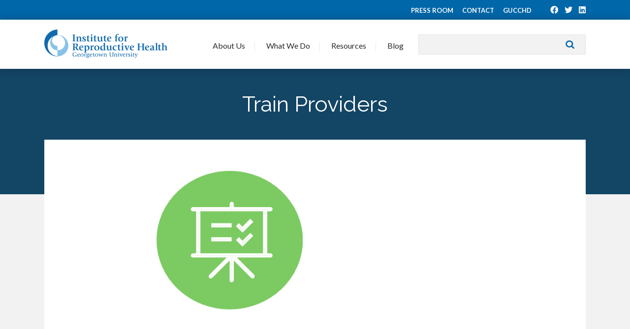

--- FILE ---
content_type: text/html; charset=UTF-8
request_url: https://www.irh.org/standard-days-method-resource-repository/train-providers/
body_size: 7727
content:
<!doctype html>
<!--[if lt IE 7]> <html class="no-js lt-ie9 lt-ie8 lt-ie7" lang="en"> <![endif]-->
<!--[if IE 7]>    <html class="no-js lt-ie9 lt-ie8" lang="en"> <![endif]-->
<!--[if IE 8]>    <html class="no-js lt-ie9" lang="en"> <![endif]-->
<!--[if gt IE 8]><!--> <html class="no-js" lang="en"> <!--<![endif]-->
<head>
	<meta charset="utf-8">    
	<meta http-equiv="X-UA-Compatible" content="IE=edge">
		<title>
			Train Providers - Institute for Reproductive Health		</title>

		<meta name="viewport" content="width=device-width, initial-scale=1">
		<meta class="foundation-mq">
		
		<!-- If Site Icon isn't set in customizer -->
					<!-- Icons & Favicons -->
			<link rel="icon" href="https://www.irh.org/wp-content/themes/irh/favicon.png">
			<link href="https://www.irh.org/wp-content/themes/irh/images/apple-icon-touch.png" rel="apple-touch-icon" />
			<!--[if IE]>
				<link rel="shortcut icon" href="https://www.irh.org/wp-content/themes/irh/favicon.ico">
			<![endif]-->
			<meta name="msapplication-TileColor" content="#ffffff">
			<meta name="msapplication-TileImage" content="https://www.irh.org/wp-content/themes/irh/images/win8-tile-icon.png">
			<meta name="theme-color" content="#424242">
			
		<link rel="pingback" href="" />
		
		<!-- Google tag (gtag.js) 4 -->
		<script async src="https://www.googletagmanager.com/gtag/js?id=G-0LB00XKD3C"></script>
		<script>
			window.dataLayer = window.dataLayer || [];
			function gtag(){dataLayer.push(arguments);}
			gtag('js', new Date());

			gtag('config', 'G-0LB00XKD3C');
		</script>
		
		<meta name='robots' content='index, follow, max-image-preview:large, max-snippet:-1, max-video-preview:-1' />
	<style>img:is([sizes="auto" i], [sizes^="auto," i]) { contain-intrinsic-size: 3000px 1500px }</style>
	
	<!-- This site is optimized with the Yoast SEO plugin v26.4 - https://yoast.com/wordpress/plugins/seo/ -->
	<link rel="canonical" href="https://www.irh.org/standard-days-method-resource-repository/train-providers/" />
	<meta property="og:locale" content="en_US" />
	<meta property="og:type" content="article" />
	<meta property="og:title" content="Train Providers - Institute for Reproductive Health" />
	<meta property="og:url" content="https://www.irh.org/standard-days-method-resource-repository/train-providers/" />
	<meta property="og:site_name" content="Institute for Reproductive Health" />
	<meta property="og:image" content="https://www.irh.org/standard-days-method-resource-repository/train-providers" />
	<meta property="og:image:width" content="334" />
	<meta property="og:image:height" content="320" />
	<meta property="og:image:type" content="image/png" />
	<meta name="twitter:card" content="summary_large_image" />
	<script type="application/ld+json" class="yoast-schema-graph">{"@context":"https://schema.org","@graph":[{"@type":"WebPage","@id":"https://www.irh.org/standard-days-method-resource-repository/train-providers/","url":"https://www.irh.org/standard-days-method-resource-repository/train-providers/","name":"Train Providers - Institute for Reproductive Health","isPartOf":{"@id":"https://www.irh.org/#website"},"primaryImageOfPage":{"@id":"https://www.irh.org/standard-days-method-resource-repository/train-providers/#primaryimage"},"image":{"@id":"https://www.irh.org/standard-days-method-resource-repository/train-providers/#primaryimage"},"thumbnailUrl":"https://www.irh.org/wp-content/uploads/2022/07/Train-Providers.png","datePublished":"2022-07-14T17:23:25+00:00","breadcrumb":{"@id":"https://www.irh.org/standard-days-method-resource-repository/train-providers/#breadcrumb"},"inLanguage":"en-US","potentialAction":[{"@type":"ReadAction","target":["https://www.irh.org/standard-days-method-resource-repository/train-providers/"]}]},{"@type":"ImageObject","inLanguage":"en-US","@id":"https://www.irh.org/standard-days-method-resource-repository/train-providers/#primaryimage","url":"https://www.irh.org/wp-content/uploads/2022/07/Train-Providers.png","contentUrl":"https://www.irh.org/wp-content/uploads/2022/07/Train-Providers.png","width":334,"height":320},{"@type":"BreadcrumbList","@id":"https://www.irh.org/standard-days-method-resource-repository/train-providers/#breadcrumb","itemListElement":[{"@type":"ListItem","position":1,"name":"Home","item":"https://www.irh.org/"},{"@type":"ListItem","position":2,"name":"Standard Days Method | Resource Repository","item":"https://www.irh.org/standard-days-method-resource-repository/"},{"@type":"ListItem","position":3,"name":"Train Providers"}]},{"@type":"WebSite","@id":"https://www.irh.org/#website","url":"https://www.irh.org/","name":"Institute for Reproductive Health","description":"Expanding family planning choices, advancing gender equality, and involving communities.","potentialAction":[{"@type":"SearchAction","target":{"@type":"EntryPoint","urlTemplate":"https://www.irh.org/?s={search_term_string}"},"query-input":{"@type":"PropertyValueSpecification","valueRequired":true,"valueName":"search_term_string"}}],"inLanguage":"en-US"}]}</script>
	<!-- / Yoast SEO plugin. -->


<link rel='dns-prefetch' href='//static.addtoany.com' />
<link rel='dns-prefetch' href='//fonts.googleapis.com' />
<link rel='stylesheet' id='wp-block-library-css' href='https://www.irh.org/wp-includes/css/dist/block-library/style.min.css?ver=6.8.3' type='text/css' media='all' />
<style id='classic-theme-styles-inline-css' type='text/css'>
/*! This file is auto-generated */
.wp-block-button__link{color:#fff;background-color:#32373c;border-radius:9999px;box-shadow:none;text-decoration:none;padding:calc(.667em + 2px) calc(1.333em + 2px);font-size:1.125em}.wp-block-file__button{background:#32373c;color:#fff;text-decoration:none}
</style>
<style id='global-styles-inline-css' type='text/css'>
:root{--wp--preset--aspect-ratio--square: 1;--wp--preset--aspect-ratio--4-3: 4/3;--wp--preset--aspect-ratio--3-4: 3/4;--wp--preset--aspect-ratio--3-2: 3/2;--wp--preset--aspect-ratio--2-3: 2/3;--wp--preset--aspect-ratio--16-9: 16/9;--wp--preset--aspect-ratio--9-16: 9/16;--wp--preset--color--black: #000000;--wp--preset--color--cyan-bluish-gray: #abb8c3;--wp--preset--color--white: #ffffff;--wp--preset--color--pale-pink: #f78da7;--wp--preset--color--vivid-red: #cf2e2e;--wp--preset--color--luminous-vivid-orange: #ff6900;--wp--preset--color--luminous-vivid-amber: #fcb900;--wp--preset--color--light-green-cyan: #7bdcb5;--wp--preset--color--vivid-green-cyan: #00d084;--wp--preset--color--pale-cyan-blue: #8ed1fc;--wp--preset--color--vivid-cyan-blue: #0693e3;--wp--preset--color--vivid-purple: #9b51e0;--wp--preset--gradient--vivid-cyan-blue-to-vivid-purple: linear-gradient(135deg,rgba(6,147,227,1) 0%,rgb(155,81,224) 100%);--wp--preset--gradient--light-green-cyan-to-vivid-green-cyan: linear-gradient(135deg,rgb(122,220,180) 0%,rgb(0,208,130) 100%);--wp--preset--gradient--luminous-vivid-amber-to-luminous-vivid-orange: linear-gradient(135deg,rgba(252,185,0,1) 0%,rgba(255,105,0,1) 100%);--wp--preset--gradient--luminous-vivid-orange-to-vivid-red: linear-gradient(135deg,rgba(255,105,0,1) 0%,rgb(207,46,46) 100%);--wp--preset--gradient--very-light-gray-to-cyan-bluish-gray: linear-gradient(135deg,rgb(238,238,238) 0%,rgb(169,184,195) 100%);--wp--preset--gradient--cool-to-warm-spectrum: linear-gradient(135deg,rgb(74,234,220) 0%,rgb(151,120,209) 20%,rgb(207,42,186) 40%,rgb(238,44,130) 60%,rgb(251,105,98) 80%,rgb(254,248,76) 100%);--wp--preset--gradient--blush-light-purple: linear-gradient(135deg,rgb(255,206,236) 0%,rgb(152,150,240) 100%);--wp--preset--gradient--blush-bordeaux: linear-gradient(135deg,rgb(254,205,165) 0%,rgb(254,45,45) 50%,rgb(107,0,62) 100%);--wp--preset--gradient--luminous-dusk: linear-gradient(135deg,rgb(255,203,112) 0%,rgb(199,81,192) 50%,rgb(65,88,208) 100%);--wp--preset--gradient--pale-ocean: linear-gradient(135deg,rgb(255,245,203) 0%,rgb(182,227,212) 50%,rgb(51,167,181) 100%);--wp--preset--gradient--electric-grass: linear-gradient(135deg,rgb(202,248,128) 0%,rgb(113,206,126) 100%);--wp--preset--gradient--midnight: linear-gradient(135deg,rgb(2,3,129) 0%,rgb(40,116,252) 100%);--wp--preset--font-size--small: 13px;--wp--preset--font-size--medium: 20px;--wp--preset--font-size--large: 36px;--wp--preset--font-size--x-large: 42px;--wp--preset--spacing--20: 0.44rem;--wp--preset--spacing--30: 0.67rem;--wp--preset--spacing--40: 1rem;--wp--preset--spacing--50: 1.5rem;--wp--preset--spacing--60: 2.25rem;--wp--preset--spacing--70: 3.38rem;--wp--preset--spacing--80: 5.06rem;--wp--preset--shadow--natural: 6px 6px 9px rgba(0, 0, 0, 0.2);--wp--preset--shadow--deep: 12px 12px 50px rgba(0, 0, 0, 0.4);--wp--preset--shadow--sharp: 6px 6px 0px rgba(0, 0, 0, 0.2);--wp--preset--shadow--outlined: 6px 6px 0px -3px rgba(255, 255, 255, 1), 6px 6px rgba(0, 0, 0, 1);--wp--preset--shadow--crisp: 6px 6px 0px rgba(0, 0, 0, 1);}:where(.is-layout-flex){gap: 0.5em;}:where(.is-layout-grid){gap: 0.5em;}body .is-layout-flex{display: flex;}.is-layout-flex{flex-wrap: wrap;align-items: center;}.is-layout-flex > :is(*, div){margin: 0;}body .is-layout-grid{display: grid;}.is-layout-grid > :is(*, div){margin: 0;}:where(.wp-block-columns.is-layout-flex){gap: 2em;}:where(.wp-block-columns.is-layout-grid){gap: 2em;}:where(.wp-block-post-template.is-layout-flex){gap: 1.25em;}:where(.wp-block-post-template.is-layout-grid){gap: 1.25em;}.has-black-color{color: var(--wp--preset--color--black) !important;}.has-cyan-bluish-gray-color{color: var(--wp--preset--color--cyan-bluish-gray) !important;}.has-white-color{color: var(--wp--preset--color--white) !important;}.has-pale-pink-color{color: var(--wp--preset--color--pale-pink) !important;}.has-vivid-red-color{color: var(--wp--preset--color--vivid-red) !important;}.has-luminous-vivid-orange-color{color: var(--wp--preset--color--luminous-vivid-orange) !important;}.has-luminous-vivid-amber-color{color: var(--wp--preset--color--luminous-vivid-amber) !important;}.has-light-green-cyan-color{color: var(--wp--preset--color--light-green-cyan) !important;}.has-vivid-green-cyan-color{color: var(--wp--preset--color--vivid-green-cyan) !important;}.has-pale-cyan-blue-color{color: var(--wp--preset--color--pale-cyan-blue) !important;}.has-vivid-cyan-blue-color{color: var(--wp--preset--color--vivid-cyan-blue) !important;}.has-vivid-purple-color{color: var(--wp--preset--color--vivid-purple) !important;}.has-black-background-color{background-color: var(--wp--preset--color--black) !important;}.has-cyan-bluish-gray-background-color{background-color: var(--wp--preset--color--cyan-bluish-gray) !important;}.has-white-background-color{background-color: var(--wp--preset--color--white) !important;}.has-pale-pink-background-color{background-color: var(--wp--preset--color--pale-pink) !important;}.has-vivid-red-background-color{background-color: var(--wp--preset--color--vivid-red) !important;}.has-luminous-vivid-orange-background-color{background-color: var(--wp--preset--color--luminous-vivid-orange) !important;}.has-luminous-vivid-amber-background-color{background-color: var(--wp--preset--color--luminous-vivid-amber) !important;}.has-light-green-cyan-background-color{background-color: var(--wp--preset--color--light-green-cyan) !important;}.has-vivid-green-cyan-background-color{background-color: var(--wp--preset--color--vivid-green-cyan) !important;}.has-pale-cyan-blue-background-color{background-color: var(--wp--preset--color--pale-cyan-blue) !important;}.has-vivid-cyan-blue-background-color{background-color: var(--wp--preset--color--vivid-cyan-blue) !important;}.has-vivid-purple-background-color{background-color: var(--wp--preset--color--vivid-purple) !important;}.has-black-border-color{border-color: var(--wp--preset--color--black) !important;}.has-cyan-bluish-gray-border-color{border-color: var(--wp--preset--color--cyan-bluish-gray) !important;}.has-white-border-color{border-color: var(--wp--preset--color--white) !important;}.has-pale-pink-border-color{border-color: var(--wp--preset--color--pale-pink) !important;}.has-vivid-red-border-color{border-color: var(--wp--preset--color--vivid-red) !important;}.has-luminous-vivid-orange-border-color{border-color: var(--wp--preset--color--luminous-vivid-orange) !important;}.has-luminous-vivid-amber-border-color{border-color: var(--wp--preset--color--luminous-vivid-amber) !important;}.has-light-green-cyan-border-color{border-color: var(--wp--preset--color--light-green-cyan) !important;}.has-vivid-green-cyan-border-color{border-color: var(--wp--preset--color--vivid-green-cyan) !important;}.has-pale-cyan-blue-border-color{border-color: var(--wp--preset--color--pale-cyan-blue) !important;}.has-vivid-cyan-blue-border-color{border-color: var(--wp--preset--color--vivid-cyan-blue) !important;}.has-vivid-purple-border-color{border-color: var(--wp--preset--color--vivid-purple) !important;}.has-vivid-cyan-blue-to-vivid-purple-gradient-background{background: var(--wp--preset--gradient--vivid-cyan-blue-to-vivid-purple) !important;}.has-light-green-cyan-to-vivid-green-cyan-gradient-background{background: var(--wp--preset--gradient--light-green-cyan-to-vivid-green-cyan) !important;}.has-luminous-vivid-amber-to-luminous-vivid-orange-gradient-background{background: var(--wp--preset--gradient--luminous-vivid-amber-to-luminous-vivid-orange) !important;}.has-luminous-vivid-orange-to-vivid-red-gradient-background{background: var(--wp--preset--gradient--luminous-vivid-orange-to-vivid-red) !important;}.has-very-light-gray-to-cyan-bluish-gray-gradient-background{background: var(--wp--preset--gradient--very-light-gray-to-cyan-bluish-gray) !important;}.has-cool-to-warm-spectrum-gradient-background{background: var(--wp--preset--gradient--cool-to-warm-spectrum) !important;}.has-blush-light-purple-gradient-background{background: var(--wp--preset--gradient--blush-light-purple) !important;}.has-blush-bordeaux-gradient-background{background: var(--wp--preset--gradient--blush-bordeaux) !important;}.has-luminous-dusk-gradient-background{background: var(--wp--preset--gradient--luminous-dusk) !important;}.has-pale-ocean-gradient-background{background: var(--wp--preset--gradient--pale-ocean) !important;}.has-electric-grass-gradient-background{background: var(--wp--preset--gradient--electric-grass) !important;}.has-midnight-gradient-background{background: var(--wp--preset--gradient--midnight) !important;}.has-small-font-size{font-size: var(--wp--preset--font-size--small) !important;}.has-medium-font-size{font-size: var(--wp--preset--font-size--medium) !important;}.has-large-font-size{font-size: var(--wp--preset--font-size--large) !important;}.has-x-large-font-size{font-size: var(--wp--preset--font-size--x-large) !important;}
:where(.wp-block-post-template.is-layout-flex){gap: 1.25em;}:where(.wp-block-post-template.is-layout-grid){gap: 1.25em;}
:where(.wp-block-columns.is-layout-flex){gap: 2em;}:where(.wp-block-columns.is-layout-grid){gap: 2em;}
:root :where(.wp-block-pullquote){font-size: 1.5em;line-height: 1.6;}
</style>
<link rel='stylesheet' id='font-awesome-v4shim-css' href='https://www.irh.org/wp-content/plugins/types/vendor/toolset/toolset-common/res/lib/font-awesome/css/v4-shims.css?ver=5.13.0' type='text/css' media='screen' />
<link rel='stylesheet' id='font-awesome-css' href='https://www.irh.org/wp-content/plugins/types/vendor/toolset/toolset-common/res/lib/font-awesome/css/all.css?ver=5.13.0' type='text/css' media='screen' />
<link rel='stylesheet' id='addtoany-css' href='https://www.irh.org/wp-content/plugins/add-to-any/addtoany.min.css?ver=1.16' type='text/css' media='all' />
<link rel='stylesheet' id='googleFonts-css' href='//fonts.googleapis.com/css?family=Raleway%3A300%2C400%2C700%7CLato%3A400%2C700&#038;ver=6.8.3' type='text/css' media='all' />
<link rel='stylesheet' id='theme-style-css' href='https://www.irh.org/wp-content/themes/irh/style.css?ver=1768659528' type='text/css' media='all' />
<link rel='stylesheet' id='passages-style-min-css' href='https://www.irh.org/wp-content/themes/irh/css/passages.css?ver=1768659527' type='text/css' media='all' />
<script type="text/javascript" id="addtoany-core-js-before">
/* <![CDATA[ */
window.a2a_config=window.a2a_config||{};a2a_config.callbacks=[];a2a_config.overlays=[];a2a_config.templates={};
/* ]]> */
</script>
<script type="text/javascript" defer src="https://static.addtoany.com/menu/page.js" id="addtoany-core-js"></script>
<script type="text/javascript" src="https://www.irh.org/wp-includes/js/jquery/jquery.min.js?ver=3.7.1" id="jquery-core-js"></script>
<script type="text/javascript" src="https://www.irh.org/wp-includes/js/jquery/jquery-migrate.min.js?ver=3.4.1" id="jquery-migrate-js"></script>
<script type="text/javascript" defer src="https://www.irh.org/wp-content/plugins/add-to-any/addtoany.min.js?ver=1.1" id="addtoany-jquery-js"></script>
<script type="text/javascript" src="https://www.irh.org/wp-content/plugins/stop-user-enumeration/frontend/js/frontend.js?ver=1.7.5" id="stop-user-enumeration-js" defer="defer" data-wp-strategy="defer"></script>
<script type="text/javascript" src="https://www.irh.org/wp-content/themes/irh/js/vendor/modernizr-2.6.2.min.js?ver=6.8.3" id="modernizr-js"></script>
<link rel="https://api.w.org/" href="https://www.irh.org/wp-json/" /><link rel="alternate" title="JSON" type="application/json" href="https://www.irh.org/wp-json/wp/v2/media/18784" /><link rel='shortlink' href='https://www.irh.org/?p=18784' />
<link rel="alternate" title="oEmbed (JSON)" type="application/json+oembed" href="https://www.irh.org/wp-json/oembed/1.0/embed?url=https%3A%2F%2Fwww.irh.org%2Fstandard-days-method-resource-repository%2Ftrain-providers%2F" />
<link rel="alternate" title="oEmbed (XML)" type="text/xml+oembed" href="https://www.irh.org/wp-json/oembed/1.0/embed?url=https%3A%2F%2Fwww.irh.org%2Fstandard-days-method-resource-repository%2Ftrain-providers%2F&#038;format=xml" />

	</head>

	<body class="attachment wp-singular attachment-template-default attachmentid-18784 attachment-png wp-theme-irh">

		<div class="top-bar">

			<div class="top-bar__inner inner">

				<a href="https://www.irh.org/press/">Press Room</a>

				<a href="https://www.irh.org/contact/">Contact</a>
				
				<a href="https://gucchd.georgetown.edu">GUCCHD</a>
				  
												<div class="social-links">
											<a href="https://www.facebook.com/IRH.Georgetown" target="_blank"><i class="fab fa-facebook"></i></a>											<a href="https://twitter.com/irh_Gu" target="_blank"><i class="fab fa-twitter"></i></a>																<a href="https://www.linkedin.com/company/institute-for-reproductive-health-at-georgetown-university" target="_blank"><i class="fab fa-linkedin"></i></a>				</div>

			</div>

		</div>

		<header class="header">

			<div class="header__inner inner">
				
				<a class="header__logo" href="https://www.irh.org/">Institute for Reproductive Health</a>

				<div class="header__search">
					<form method="get" id="searchform" action="https://www.irh.org/">
	<input type="text" value="" name="s" id="s" />
	<input type="submit" id="searchsubmit" value="Search" />
</form>
				</div>

				<a class="header__toggle" href="#">
					<span></span>
					<span></span>
					<span></span>
					<span></span>
				</a>

				<ul class="main-navigation">

					<li class="has-dropdown">
						<a href="#">About Us</a>
						<div class="flyout">
							<div class="menu-row inner">
									<div>
										<div class="subnav">
											<ul id="menu-about-submenu" class="menu"><li id="menu-item-12605" class="menu-item menu-item-type-post_type menu-item-object-page menu-item-12605"><a href="https://www.irh.org/about/">Who We Are</a></li>
<li id="menu-item-12588" class="menu-item menu-item-type-post_type menu-item-object-page menu-item-12588"><a href="https://www.irh.org/about/team/">Meet Our Team</a></li>
<li id="menu-item-10941" class="menu-item menu-item-type-post_type menu-item-object-page menu-item-10941"><a href="https://www.irh.org/about/employment/">Join Our Team</a></li>
<li id="menu-item-12612" class="menu-item menu-item-type-post_type menu-item-object-page menu-item-12612"><a href="https://www.irh.org/press/">Press Room</a></li>
</ul>										</div>
									</div>

									<div>
										<a href="https://www.irh.org/about/">
											<img src="https://www.irh.org/wp-content/themes/irh/images/photo-nav-about1.jpg" alt="" />
											Where We Work										</a>
									</div>

									<div>
										<a href="https://www.irh.org/press/">
											<img src="https://www.irh.org/wp-content/themes/irh/images/photo-nav-about2.jpg" alt="" />
											Press Room										</a>
									</div>

							</div>
						</div>
					</li>
					<li class="has-dropdown">
						<a href="#">	What We Do</a>
						<div class="flyout">
							<div class="menu-row inner">
									<div>
										<div class="subnav">
											<ul>
												<li><a href="https://www.irh.org/focus-areas/">Our Expertise</a></li>
												<li><a href="https://www.irh.org/projects/">Our Projects</a></li>
											</ul>
										</div>
									</div>

									
									<div>
										<a href="https://www.irh.org/projects/fact_project/">
											<img src="https://www.irh.org/wp-content/uploads/2013/11/FACT-500x300.png" alt="" />
											FACT Project										</a>
									</div>

																			
									<div>
										<a href="https://www.irh.org/projects/passages/">
											<img src="https://www.irh.org/wp-content/uploads/2015/07/Amina_Passages_header-500x300.jpg" alt="" />
											Passages Project										</a>
									</div>

																			
									<div>
										<a href="https://www.irh.org/projects/learning-collaborative-to-advance-normative-change/">
											<img src="https://www.irh.org/wp-content/uploads/2017/03/LC_header_image-500x300.jpg" alt="" />
											Learning Collaborative										</a>
									</div>

																			
							</div>
						</div>
					</li>
					<li class="has-dropdown">
						<a href="#">	Resources</a>
						<div class="flyout">
							<div class="menu-row inner">
									<div>
										<div class="subnav">
											<ul>
												<li><a href="https://www.irh.org/resource-library/">Search All Resources</a></li>
												<li><a href="https://www.irh.org/projects/passages/">Social Norms</a></li>
												<li><a href="https://www.irh.org/fertility-awareness-resource-repository/">Fertility Awareness</a></li>
												<li><a href="https://www.irh.org/standard-days-method-resource-repository/">Standard Days Method</a></li>
												<li><a href="https://www.irh.org/twoday-method-resource-repository/">TwoDay Method</a></li>
												<li><a href="https://www.irh.org/lactational-amenorrhea-method-resource-repository/">Lactational Amenorrhea Method</a></li>
											</ul>
										</div>
									</div>

									<div>
										<a href="https://www.irh.org/resource-library/">
											<img src="https://www.irh.org/wp-content/themes/irh/images/resource-library.png" alt="" />
											Search All Resources										</a>
									</div>

									<div>
										<a href="https://www.irh.org/projects/passages/">
											<img src="https://www.irh.org/wp-content/themes/irh/images/passages.png" alt="" />
											Social Norms										</a>
									</div>

									<div>
										<a href="https://www.irh.org/fam-resource-repositories/">
											<img src="https://www.irh.org/wp-content/themes/irh/images/fam-resource-repositories.png" alt="" />
											Fertility Awareness Methods										</a>
									</div>
							</div>
						</div>
					</li>
					<!-- <li><a href="https://www.irh.org/resource-library/">Resources</a></li> -->
					<li><a href="https://www.irh.org/blog/">Blog</a></li>
				</ul>

			</div>
		
		</header>

		<div class="mobile-menu">
  
	<div class="mobile-menu__inner">

	<div class="mobile-menu__header">
		<a class="mobile-menu__close" href="#">
		<span></span>
		<span></span>
		<span></span>
		<span></span>
		</a>

		<div class="mobile-menu__search">
		<form method="get" class="mobile-menu__search-form" action="https://www.irh.org/">
			<input type="text" placeholder="I'm searching for...?" value="" name="s" class="mobile-menu__search-input" />
			<button type="submit" class="mobile-menu__search-submit"><i class="fa fa-search"></i></button>
		</form>
		</div>
	</div>
	
	<div class="mobile-menu__nav"><ul id="menu-mobile-menu" class="menu"><li id="menu-item-12630" class="menu-item menu-item-type-custom menu-item-object-custom menu-item-has-children menu-item-12630"><a href="#">About</a>
<ul class="sub-menu">
	<li id="menu-item-12632" class="menu-item menu-item-type-post_type menu-item-object-page menu-item-12632"><a href="https://www.irh.org/about/">Who We Are</a></li>
	<li id="menu-item-12633" class="menu-item menu-item-type-post_type menu-item-object-page menu-item-12633"><a href="https://www.irh.org/about/team/">Meet Our Team</a></li>
	<li id="menu-item-12634" class="menu-item menu-item-type-post_type menu-item-object-page menu-item-12634"><a href="https://www.irh.org/about/employment/">Join Our Team</a></li>
	<li id="menu-item-12631" class="menu-item menu-item-type-post_type menu-item-object-page menu-item-12631"><a href="https://www.irh.org/press/">Press Room</a></li>
</ul>
</li>
<li id="menu-item-12635" class="menu-item menu-item-type-custom menu-item-object-custom menu-item-has-children menu-item-12635"><a href="#">What We Do</a>
<ul class="sub-menu">
	<li id="menu-item-12636" class="menu-item menu-item-type-custom menu-item-object-custom menu-item-12636"><a href="https://www.irh.org/projects/">Our Expertise</a></li>
	<li id="menu-item-12637" class="menu-item menu-item-type-custom menu-item-object-custom menu-item-12637"><a href="https://www.irh.org/projects/">Our Projects</a></li>
</ul>
</li>
<li id="menu-item-12638" class="menu-item menu-item-type-custom menu-item-object-custom menu-item-has-children menu-item-12638"><a href="#">Resources</a>
<ul class="sub-menu">
	<li id="menu-item-19779" class="menu-item menu-item-type-post_type menu-item-object-page menu-item-19779"><a href="https://www.irh.org/resource-library/">Search All Resources</a></li>
	<li id="menu-item-19758" class="menu-item menu-item-type-post_type menu-item-object-page menu-item-19758"><a href="https://www.irh.org/fertility-awareness-resource-repository/">Fertility Awareness</a></li>
	<li id="menu-item-19783" class="menu-item menu-item-type-post_type menu-item-object-page menu-item-19783"><a href="https://www.irh.org/standard-days-method-resource-repository/">Standard Days Method</a></li>
	<li id="menu-item-19782" class="menu-item menu-item-type-post_type menu-item-object-page menu-item-19782"><a href="https://www.irh.org/twoday-method-resource-repository/">TwoDay Method</a></li>
	<li id="menu-item-19784" class="menu-item menu-item-type-post_type menu-item-object-page menu-item-19784"><a href="https://www.irh.org/lactational-amenorrhea-method-resource-repository/">Lactational Amenorrhea Method</a></li>
</ul>
</li>
<li id="menu-item-12644" class="menu-item menu-item-type-post_type menu-item-object-page menu-item-12644"><a href="https://www.irh.org/blog/">Blog</a></li>
<li id="menu-item-12645" class="menu-item menu-item-type-post_type menu-item-object-page menu-item-12645"><a href="https://www.irh.org/contact/">Contact Us</a></li>
</ul></div>
	<div class="mobile-menu__footer">

				<div class="social-links">
					<a href="https://www.facebook.com/IRH.Georgetown" target="_blank"><i class="fab fa-facebook"></i></a>					<a href="https://twitter.com/irh_Gu" target="_blank"><i class="fab fa-twitter"></i></a>							<a href="https://www.linkedin.com/company/institute-for-reproductive-health-at-georgetown-university" target="_blank"><i class="fab fa-linkedin"></i></a>		</div>

	</div>

	</div>

</div>		
		<div id="content">
	<div class="default-page">

		<div class="interior__header interior__header--default">
		<h1>Train Providers</h1>
	</div>
	
	<div class="default-page__content post__content inner">

		<div class="default-page__content-inner inside">

		<p class="attachment"><a href='https://www.irh.org/wp-content/uploads/2022/07/Train-Providers.png'><img fetchpriority="high" decoding="async" width="300" height="287" src="https://www.irh.org/wp-content/uploads/2022/07/Train-Providers-300x287.png" class="attachment-medium size-medium" alt="" srcset="https://www.irh.org/wp-content/uploads/2022/07/Train-Providers-300x287.png 300w, https://www.irh.org/wp-content/uploads/2022/07/Train-Providers-150x144.png 150w, https://www.irh.org/wp-content/uploads/2022/07/Train-Providers.png 334w" sizes="(max-width: 300px) 100vw, 300px" /></a></p>
		
		<br />
		
		</div>

	</div>

	</div>

	</div>
	<!--</END CONTENT>-->
	<div class="stay-connected">

		<div class="inner">

						<div class="social-links">
								<a href="https://www.facebook.com/IRH.Georgetown" target="_blank"><i class="fab fa-facebook"></i></a>								<a href="https://twitter.com/irh_Gu" target="_blank"><i class="fab fa-twitter"></i></a>												<a href="https://www.linkedin.com/company/institute-for-reproductive-health-at-georgetown-university" target="_blank"><i class="fab fa-linkedin"></i></a>			</div>

			
			<div class="stay-connected__form clearfix">
							</div>

		</div>

	</div>
	<footer class="footer">

		<div class="footer__inner inner">

			<div class="row collapse">

				<div class="footer__info columns large-3">
					<b>Institute for Reproductive Health<br />
						Georgetown University</b><br />
					<p>2115 Wisconsin Avenue, NW, 6th Floor<br />
Washington, DC 20007 </p>
					<a href="mailto:irhinfo@georgetown.edu">irhinfo@georgetown.edu</a><br />
					202-687-1392<br /><br />

					<a href="#" class="back-to-top"> Back to top <i class="fa fa-angle-up"></i></a>
				</div>

				<div class="footer__nav columns large-9">

					<!--Begin Navigation Row-->
					<div class="row navigation-row">

						<div class="columns large-3 footer-nav">
							<ul id="menu-about-us" class="menu"><li id="menu-item-12606" class="menu-item menu-item-type-post_type menu-item-object-page menu-item-has-children menu-item-12606"><a href="https://www.irh.org/about/">About Us</a>
<ul class="sub-menu">
	<li id="menu-item-12607" class="menu-item menu-item-type-post_type menu-item-object-page menu-item-12607"><a href="https://www.irh.org/about/">Who We Are</a></li>
	<li id="menu-item-12587" class="menu-item menu-item-type-post_type menu-item-object-page menu-item-12587"><a href="https://www.irh.org/about/team/">Meet Our Team</a></li>
	<li id="menu-item-10940" class="menu-item menu-item-type-post_type menu-item-object-page menu-item-10940"><a href="https://www.irh.org/about/employment/">Join Our Team</a></li>
	<li id="menu-item-12611" class="menu-item menu-item-type-post_type menu-item-object-page menu-item-12611"><a href="https://www.irh.org/press/">Press Room</a></li>
</ul>
</li>
</ul>							<ul id="menu-blog-contact" class="menu"><li id="menu-item-10936" class="menu-item menu-item-type-post_type menu-item-object-page menu-item-10936"><a href="https://www.irh.org/blog/">Blog</a></li>
<li id="menu-item-10935" class="menu-item menu-item-type-post_type menu-item-object-page menu-item-10935"><a href="https://www.irh.org/contact/">Contact Us</a></li>
</ul>						</div>

						<div class="columns large-3 footer-nav">
							<ul id="menu-what-we-do" class="menu"><li id="menu-item-10926" class="menu-item menu-item-type-custom menu-item-object-custom menu-item-has-children menu-item-10926"><a href="https://www.irh.org/projects/">What We Do</a>
<ul class="sub-menu">
	<li id="menu-item-10927" class="menu-item menu-item-type-custom menu-item-object-custom menu-item-10927"><a href="https://www.irh.org/projects/">Our Expertise</a></li>
	<li id="menu-item-10928" class="menu-item menu-item-type-custom menu-item-object-custom menu-item-10928"><a href="https://www.irh.org/projects/">Our Projects</a></li>
</ul>
</li>
</ul>						</div>

						<div class="columns large-6 footer-nav">
							<ul id="menu-resources" class="menu"><li id="menu-item-12608" class="menu-item menu-item-type-post_type menu-item-object-page menu-item-has-children menu-item-12608"><a href="https://www.irh.org/resource-library/">Resources</a>
<ul class="sub-menu">
	<li id="menu-item-10930" class="menu-item menu-item-type-custom menu-item-object-custom menu-item-10930"><a href="https://www.irh.org/resource-library/?_sfm_type=Journal%20Article">Journal Articles</a></li>
	<li id="menu-item-10931" class="menu-item menu-item-type-custom menu-item-object-custom menu-item-10931"><a href="https://www.irh.org/resource-library/?_sfm_type=Training">Training</a></li>
	<li id="menu-item-10932" class="menu-item menu-item-type-custom menu-item-object-custom menu-item-10932"><a href="https://www.irh.org/resource-library/?_sfm_type=Video">Videos</a></li>
	<li id="menu-item-10933" class="menu-item menu-item-type-custom menu-item-object-custom menu-item-10933"><a href="https://www.irh.org/resource-library/?_sfm_type=Publication">Publications</a></li>
	<li id="menu-item-10934" class="menu-item menu-item-type-custom menu-item-object-custom menu-item-10934"><a href="https://www.irh.org/resource-library/?_sfm_type=Report">Reports</a></li>
	<li id="menu-item-19226" class="menu-item menu-item-type-post_type menu-item-object-page menu-item-19226"><a href="https://www.irh.org/standard-days-method-resource-repository/">Standard Days Method</a></li>
	<li id="menu-item-19227" class="menu-item menu-item-type-post_type menu-item-object-page menu-item-19227"><a href="https://www.irh.org/twoday-method-resource-repository/">TwoDay Method</a></li>
	<li id="menu-item-19225" class="menu-item menu-item-type-post_type menu-item-object-page menu-item-19225"><a href="https://www.irh.org/lactational-amenorrhea-method-resource-repository/">Lactational Amenorrhea Method</a></li>
	<li id="menu-item-19224" class="menu-item menu-item-type-post_type menu-item-object-page menu-item-19224"><a href="https://www.irh.org/fertility-awareness-resource-repository/">Fertility Awareness</a></li>
</ul>
</li>
</ul>						</div>
					</div>

				</div>

			</div>

			<div class="copyright">
				<div class="floatRight"><a href="https://www.irh.org/privacy-policy/">Privacy Policy</a></div>
				&copy; Copyright 2026 Institute for Reproductive Health | Georgetown University			</div>

		</div>

	</footer>

	<script type="speculationrules">
{"prefetch":[{"source":"document","where":{"and":[{"href_matches":"\/*"},{"not":{"href_matches":["\/wp-*.php","\/wp-admin\/*","\/wp-content\/uploads\/*","\/wp-content\/*","\/wp-content\/plugins\/*","\/wp-content\/themes\/irh\/*","\/*\\?(.+)"]}},{"not":{"selector_matches":"a[rel~=\"nofollow\"]"}},{"not":{"selector_matches":".no-prefetch, .no-prefetch a"}}]},"eagerness":"conservative"}]}
</script>
<script type="text/javascript">
/* <![CDATA[ */
	var relevanssi_rt_regex = /(&|\?)_(rt|rt_nonce)=(\w+)/g
	var newUrl = window.location.search.replace(relevanssi_rt_regex, '')
	history.replaceState(null, null, window.location.pathname + newUrl + window.location.hash)
/* ]]> */
</script>
<script type="text/javascript" src="https://www.irh.org/wp-content/themes/irh/js/theme.js?ver=1768659527" id="site-js-js"></script>

	</body>

	</html>
